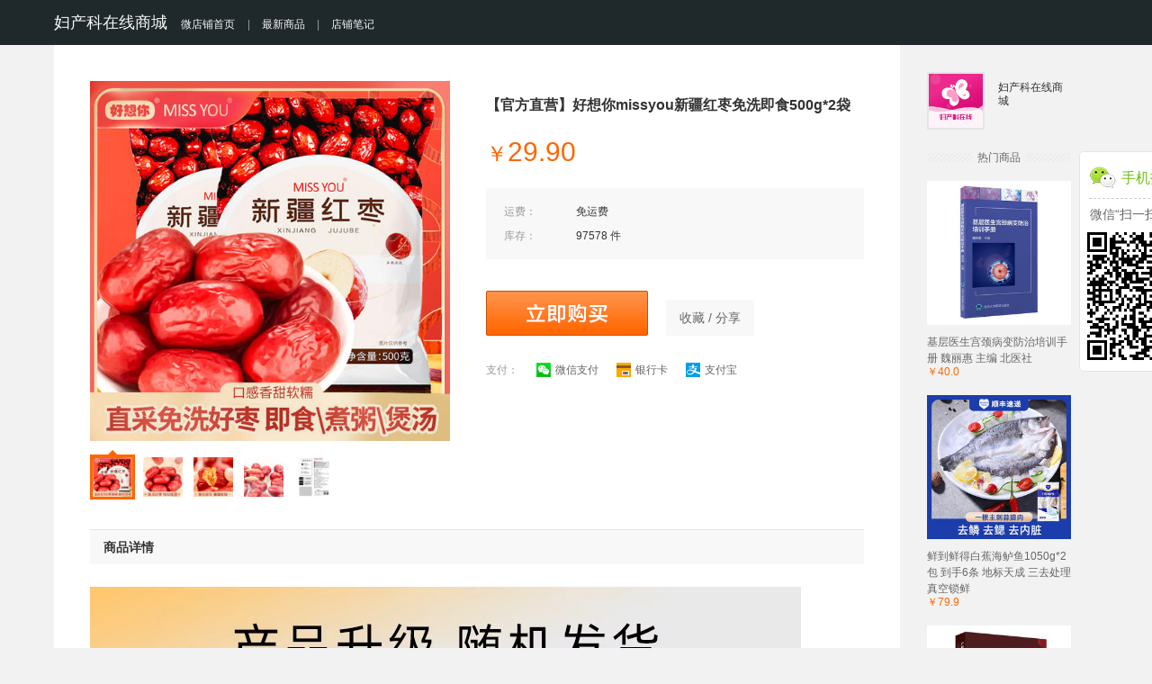

--- FILE ---
content_type: text/html;charset=UTF-8
request_url: https://detail.youzan.com/show/goods?from_source=gbox_seo&alias=3exz0h2vndw59m8
body_size: 5350
content:
<!DOCTYPE html>
<html lang="zh">
<head>
    <meta charset="UTF-8">
    
    <title>【官方直营】好想你missyou新疆红枣免洗即食500g*2袋 - 妇产科在线商城</title>
    <meta name="keywords" content="【官方直营】好想你missyou新疆红枣免洗即食500g*2袋"/>
    <meta name="description" content="【官方直营】好想你missyou新疆红枣免洗即食500g*2袋," />
    <meta name="mobile-agent" content="format=html5;url=//h5.youzan.com/v2/goods/3exz0h2vndw59m8?from_source=gbox_seo">
    <meta property="og:type" content="image"/>
    <meta property="og:url" content="//detail.youzan.com/show/goods?from_source=gbox_seo&amp;alias=3exz0h2vndw59m8" />
    <meta property="og:image" content="https://img01.yzcdn.cn/upload_files/2023/05/16/FgrQlkNvk9C7MtU7js-Z1qWFsFnb.jpg?imageView2/2/w/260/h/260/q/75/format/jpg"/>
    <meta property="og:title" content="【官方直营】好想你missyou新疆红枣免洗即食500g*2袋 - 妇产科在线商城"/>
    <meta property="og:description" content="妇产科在线商城为你提供【官方直营】好想你missyou新疆红枣免洗即食500g*2袋,"/>
    <link rel="alternate" media="onlyscreenand(max-width:640px)" href="//h5.youzan.com/v2/goods/3exz0h2vndw59m8?from_source=gbox_seo">
    <link rel="canonical" href="https://detail.youzan.com/show/goods?from_source=gbox_seo&amp;alias=3exz0h2vndw59m8" />
    <link rel="shortcut icon" href="https://b.yzcdn.cn/v2/image/yz_fc.ico" />
    <link rel="stylesheet" href="https://b.yzcdn.cn/v2/build_css/stylesheets/www/pages/pc/detail_777100baa3.css"
          onerror="_cdnFallback(this)" media="screen">
    <style type="text/css">
        .h5-cpns-content-sidebar{z-index:10;display:block;position:fixed;top:0;width:160px;padding-left:19px;margin-top:88px;margin-left:1120px;cursor:pointer;}.h5-cpns-content-sidebar .goods-qrcode{margin-top:80px}.h5-cpns-content-sidebar .goods-qrcode .shop-info{background-color:#fff;padding-top: 6px;}.h5-cpns-content-sidebar .sidebar-section{border:1px solid #e4e4e4;border-radius:5px;margin-bottom:20px}.h5-cpns-content-sidebar .shop-detail{margin:10px;padding-bottom:10px;font-size:12px;color:#666;border-bottom:1px dashed #ccc;line-height:1.6;text-align:center}.h5-cpns-content-sidebar .goods-qrcode .shop-detail{padding-left:30px;text-align:center;font-size:16px;color:#6dc016;font-weight:normal;background:url(https://img.yzcdn.cn/v2/image/wap/weixin_logo.png) 0 top no-repeat}.h5-cpns-content-sidebar h3{font-size:15px;line-height:18px}.h5-cpns-content-sidebar .goods-qrcode .weixin-title{margin:5px 0;font-size:14px;color:#666}.h5-cpns-content-sidebar .weixin-title{font-size:12px;color:#666;margin:5px 0;text-align:center}.h5-cpns-content-sidebar .qr-code{margin:0;min-height:162px;text-align:center}.h5-cpns-content-sidebar .qr-code img{width:158px;height:158px} @media screen and (min-width: 1510px) {.h5-cpns-content-sidebar{margin-left:1138px;width: 170px;}}
    </style>
</head>
<body>
<div class="header ">
    <div class="container">
        <a href="javascript:;" class="js-hover logo" data-target="js-shop-info">
            <span>妇产科在线商城</span>
            
            <span class="smaller-title">微店铺首页</span>
        </a>
        <ul class="nav">
            <li class="separate">|</li>
            <li><a href="/show/goods/newest?kdt_id=41074029" target="_blank"  >最新商品</a></li>
            <li class="separate">|</li>
            <li><a href="/show/shopnote/list?kdt_id=41074029" target="_blank"  >店铺笔记</a></li>
        </ul>
    </div>
    <!-- 浮层店铺信息 -->
    <div class="shop-info shop-info-fixed js-shop-info">
        <div class="container clearfix" style="height: 220px;">
            <div class="js-async shop-qrcode pull-left">
                <img src="https://h5.youzan.com/v2/common/url/create?type=homepage&amp;kdt_id=41074029" alt="妇产科在线商城店铺主页二维码" />
            </div>
            <div class="shop-desc pull-left" style="margin-left: 50px;">
                <dl>
                    <dt>
                        <span>妇产科在线商城</span>
                        
                    </dt>
                    <dd>为广大妇产科医师提供一个专业、正版的购物书店。</dd>
                    <dt>微信扫描二维码，访问我们的微信店铺</dt>
                    
                </dl>
            </div>
            <span class="arrow"></span>
        </div>
    </div>
</div>
<div class="container main clearfix">
    <div class="content">
        <!-- 商品简介 -->
        <div class="goods-summary clearfix">
            <!-- 商品信息 -->
            <div class="goods-info pull-right">
                <h1 class="goods-title">【官方直营】好想你missyou新疆红枣免洗即食500g*2袋</h1>
                <div class="goods-price clearfix">
                    <strong class="goods-current-price pull-left">
                        <em class="goods-rmb">￥</em><span>29.90</span>
                        
                    </strong>
                    
                </div>
                <table class="goods-meta">
                    <tbody>
                    <tr class="first-child">
                        <td class="goods-meta-name">运费：</td>
                        <td>免运费</td>
                    </tr>
                    <tr >
                    </tr>
                    <tr class="last-child">
                        <td class="goods-meta-name">库存：</td>
                        <td>97578 件</td>
                    </tr>
                    
                    </tbody>
                </table>
                <div class="goods-action clearfix">
                    
                    <a href="javascript:;" class="goods-buy-link icon-buybutton pull-left js-hover" data-target="js-popover-goods" data-position="top" data-shake="true">立即购买</a>
                    <a href="javascript:;" class="btn-share goods-share-link pull-left js-hover" data-target="js-popover-share" data-position="top" data-shake="true">收藏 / 分享</a>
                </div>
                <div class="goods-payment">
                    <dl class="clearfix">
                        <dt>支付：</dt>
                        <dd class="pull-left clearfix">
                            <a href="javascript:;" class="clearfix pull-left"><span class="icon-wxpay"></span>微信支付</a>
                            <a href="javascript:;" class="clearfix pull-left"><span class="icon-bankpay"></span>银行卡</a>
                            <a href="javascript:;" class="clearfix pull-left"><span class="icon-alipay"></span>支付宝</a>
                        </dd>
                    </dl>
                </div>
            </div>
            <!-- 商品图片 -->
            <div class="goods-image pull-left">
                <div class="swiper-container">
                    <div class="swiper-wrapper">
                        <div class="swiper-slide">
                            <div class="swiper-image">
                                <img src="https://img01.yzcdn.cn/upload_files/2023/05/16/FgrQlkNvk9C7MtU7js-Z1qWFsFnb.jpg!middle.jpg" alt="【官方直营】好想你missyou新疆红枣免洗即食500g*2袋 商品图0"/>
                            </div>
                        </div>
                        <div class="swiper-slide">
                            <div class="swiper-image">
                                <img src="https://img01.yzcdn.cn/upload_files/2022/06/30/FqCmqLujY7h7wTaUpNrdozTH6CD-.jpg!middle.jpg" alt="【官方直营】好想你missyou新疆红枣免洗即食500g*2袋 商品图1"/>
                            </div>
                        </div>
                        <div class="swiper-slide">
                            <div class="swiper-image">
                                <img src="https://img01.yzcdn.cn/upload_files/2022/06/30/FuswBIg8aR-gM_HshUjWG2uIKvy4.jpg!middle.jpg" alt="【官方直营】好想你missyou新疆红枣免洗即食500g*2袋 商品图2"/>
                            </div>
                        </div>
                        <div class="swiper-slide">
                            <div class="swiper-image">
                                <img src="https://img01.yzcdn.cn/upload_files/2022/06/30/FgTBBMeYeoWma0zCQxXKR4Rpdsov.jpg!middle.jpg" alt="【官方直营】好想你missyou新疆红枣免洗即食500g*2袋 商品图3"/>
                            </div>
                        </div>
                        <div class="swiper-slide">
                            <div class="swiper-image">
                                <img src="https://img01.yzcdn.cn/upload_files/2025/09/24/Fm4jJQF_olZRpw_N9iCWqhFXpZs2.jpg!middle.jpg" alt="【官方直营】好想你missyou新疆红枣免洗即食500g*2袋 商品图4"/>
                            </div>
                        </div>
                    </div>
                </div>
                <div class="swiper-pagination">
                    
                    <div class="swiper-pagination-list">
                        <span class="swiper-pagination-switch swiper-active-switch" data-index="0">
                        <img src="https://img01.yzcdn.cn/upload_files/2023/05/16/FgrQlkNvk9C7MtU7js-Z1qWFsFnb.jpg!100x100.jpg" width="44" height="44" alt="【官方直营】好想你missyou新疆红枣免洗即食500g*2袋 商品缩略图0"/>
                        <span class="swiper-arrow"></span>
                      </span><span class="swiper-pagination-switch" data-index="1">
                        <img src="https://img01.yzcdn.cn/upload_files/2022/06/30/FqCmqLujY7h7wTaUpNrdozTH6CD-.jpg!100x100.jpg" width="44" height="44" alt="【官方直营】好想你missyou新疆红枣免洗即食500g*2袋 商品缩略图1"/>
                        <span class="swiper-arrow"></span>
                      </span><span class="swiper-pagination-switch" data-index="2">
                        <img src="https://img01.yzcdn.cn/upload_files/2022/06/30/FuswBIg8aR-gM_HshUjWG2uIKvy4.jpg!100x100.jpg" width="44" height="44" alt="【官方直营】好想你missyou新疆红枣免洗即食500g*2袋 商品缩略图2"/>
                        <span class="swiper-arrow"></span>
                      </span><span class="swiper-pagination-switch" data-index="3">
                        <img src="https://img01.yzcdn.cn/upload_files/2022/06/30/FgTBBMeYeoWma0zCQxXKR4Rpdsov.jpg!100x100.jpg" width="44" height="44" alt="【官方直营】好想你missyou新疆红枣免洗即食500g*2袋 商品缩略图3"/>
                        <span class="swiper-arrow"></span>
                      </span><span class="swiper-pagination-switch" data-index="4">
                        <img src="https://img01.yzcdn.cn/upload_files/2025/09/24/Fm4jJQF_olZRpw_N9iCWqhFXpZs2.jpg!100x100.jpg" width="44" height="44" alt="【官方直营】好想你missyou新疆红枣免洗即食500g*2袋 商品缩略图4"/>
                        <span class="swiper-arrow"></span>
                      </span>
                    </div>
                    
                </div>
            </div>
        </div>
        <!-- 商品详情 -->
        <div class="goods-detail js-goods-detail">
            <h2 class="title">商品详情</h2>
            <div class="rich-text"><p><img data-origin-width="790" data-origin-height="580" src="https://img01.yzcdn.cn/upload_files/2026/01/07/Fr_6IiXM9Yk6gX7pfFEVHAYV2850.jpg" /><img data-origin-width="790" data-origin-height="464" src="https://img01.yzcdn.cn/upload_files/2024/08/15/FjdHJqFidD8zN8slv6Uu1jphWQKk.jpg" /><img data-origin-width="790" data-origin-height="1348" src="https://img01.yzcdn.cn/upload_files/2025/03/20/Fm2y9peg3U3Q2CDXXolDO8AY5mkH.jpg" /><img data-origin-width="790" data-origin-height="1226" src="https://img01.yzcdn.cn/upload_files/2022/10/12/FrQELNcIHbvTL5yEoOgZw4bGOPSa.jpg" /><img data-origin-width="790" data-origin-height="1312" src="https://img01.yzcdn.cn/upload_files/2022/10/12/Fl82cdtei3aJ-k87kskkoMNLq6Zu.jpg" /><img data-origin-width="790" data-origin-height="1167" src="https://img01.yzcdn.cn/upload_files/2022/10/12/Fii05niwenIVdPCBFSfr9JJF-B3K.jpg" /><img data-origin-width="790" data-origin-height="1512" src="https://img01.yzcdn.cn/upload_files/2022/10/12/Fn0VDBLQqMbEp6aqtG8qyKcM4oHf.jpg" /><img data-origin-width="790" data-origin-height="1229" src="https://img01.yzcdn.cn/upload_files/2022/10/12/FthSe6DmoDq5DPUZQqdVvJFlL2N9.jpg" /><img data-origin-width="790" data-origin-height="1208" src="https://img01.yzcdn.cn/upload_files/2022/10/12/FsotkFmoiPy7BipPsUZ7gMVSG_Mj.jpg" /><img data-origin-width="790" data-origin-height="1993" src="https://img01.yzcdn.cn/upload_files/2025/09/20/Fq6t5xZjMUyXn6xQUCY-5JqBiAEH.jpg" /><img data-origin-width="790" data-origin-height="1379" src="https://img01.yzcdn.cn/upload_files/2022/10/12/FlM-U15qQdIAKFQNVNw1a8_Ni_vq.jpg" /><img data-origin-width="4016" data-origin-height="4016" src="https://img01.yzcdn.cn/upload_files/2023/02/06/FrJEStRM72tI2IRFBHj5tVVK0zGl.jpg" /><img data-origin-width="800" data-origin-height="800" src="https://img01.yzcdn.cn/upload_files/2025/09/24/Fm4jJQF_olZRpw_N9iCWqhFXpZs2.jpg" /></p></div>
        </div>
        <!-- 店铺信息 -->
        <div class="shop-info shop-info-bottom clearfix">
            <div class="js-async shop-qrcode pull-left">
                <img src="https://h5.youzan.com/v2/common/url/create?type=homepage&amp;kdt_id=41074029" alt="妇产科在线商城店铺主页二维码" />
            </div>
            <div class="shop-desc pull-left">
                <dl>
                    <dt>
                        <span>妇产科在线商城</span>
                        
                    </dt>
                    <dd>为广大妇产科医师提供一个专业、正版的购物书店。</dd>
                </dl>
                <dl>
                    <dt>扫描二维码，访问我们的微信店铺</dt>
                    
                </dl>
            </div>
        </div>
    </div>
    <div class="sidebar">
        <div class="shop-card clearfix">
            <div class="shop-image pull-left">
                <img src="https://img.yzcdn.cn/upload_files/2022/11/10/Fk8En_WpXlx7qmhVfUOt25lvfntF.png" alt="妇产科在线商城" />
                
            </div>
            <div class="shop-link pull-left">
                <span class="shop-name">妇产科在线商城</span>
                
            </div>
        </div>
        <div class="hot-goods">
            <h5 class="section-title"><span>热门商品</span></h5>
            <ul class="js-async">
                <li>
                    <a href="/show/goods?from_source=gbox_seo&amp;alias=36acytiewugf15v" target="_blank">
                        <div class="image">
                            <img src="https://img01.yzcdn.cn/upload_files/2022/11/24/FkX1zVcTv_SIfF9t-ZYmv7HQSslt.jpg?imageView2/2/w/260/h/260/q/75/format/jpg"
                                 alt="基层医生宫颈病变防治培训手册  魏丽惠 主编  北医社" width="160" height="160">
                        </div>
                        <div class="title">基层医生宫颈病变防治培训手册  魏丽惠 主编  北医社</div>
                        <span class="price">￥40.0</span>
                    </a>
                </li>
                <li>
                    <a href="/show/goods?from_source=gbox_seo&amp;alias=1y6k0ny22hpnhct" target="_blank">
                        <div class="image">
                            <img src="https://img01.yzcdn.cn/upload_files/2026/01/14/FpriQCTQ0WNdLE4-Irt26yroLkzF.jpg?imageView2/2/w/260/h/260/q/75/format/jpg"
                                 alt="鲜到鲜得白蕉海鲈鱼1050g*2包  到手6条 地标天成 三去处理 真空锁鲜" width="160" height="160">
                        </div>
                        <div class="title">鲜到鲜得白蕉海鲈鱼1050g*2包  到手6条 地标天成 三去处理 真空锁鲜</div>
                        <span class="price">￥79.9</span>
                    </a>
                </li>
                <li>
                    <a href="/show/goods?from_source=gbox_seo&amp;alias=2fxuuxcubqvtpy0" target="_blank">
                        <div class="image">
                            <img src="https://img01.yzcdn.cn/upload_files/2025/01/09/Fl5bv3fwrDoBuukDjYftuSz_eD2G.jpg?imageView2/2/w/260/h/260/q/75/format/jpg"
                                 alt="产科大出血麻醉与围手术期管理 罗林丽,罗东 主编 人民卫生出版社" width="160" height="160">
                        </div>
                        <div class="title">产科大出血麻醉与围手术期管理 罗林丽,罗东 主编 人民卫生出版社</div>
                        <span class="price">￥159.2</span>
                    </a>
                </li>
                <li>
                    <a href="/show/goods?from_source=gbox_seo&amp;alias=3nhz5k7hyzqctj7" target="_blank">
                        <div class="image">
                            <img src="https://img01.yzcdn.cn/upload_files/2022/08/31/FnUDBYyRvRxuUrh3eRdh8_6fCoEI.jpg?imageView2/2/w/260/h/260/q/75/format/jpg"
                                 alt="更年期与妇科内分泌疑难病例评析 9787117334273" width="160" height="160">
                        </div>
                        <div class="title">更年期与妇科内分泌疑难病例评析 9787117334273</div>
                        <span class="price">￥83.3</span>
                    </a>
                </li>
                <li>
                    <a href="/show/goods?from_source=gbox_seo&amp;alias=3694ftqec1rq5" target="_blank">
                        <div class="image">
                            <img src="https://img01.yzcdn.cn/upload_files/2019/11/14/FjDJt-UiPU-AbdiXqvT3-gFK4awk.png?imageView2/2/w/260/h/260/q/75/format/jpg"
                                 alt="全国卫生专业技术资格考试（中初级）辅导书" width="160" height="160">
                        </div>
                        <div class="title">全国卫生专业技术资格考试（中初级）辅导书</div>
                        <span class="price">￥141.95</span>
                    </a>
                </li>
            </ul>
        </div>
    </div>
    <div class="goods-info-fixed js-autofixed clearfix">
        <h1 class="goods-info-title pull-left">【官方直营】好想你missyou新疆红枣免洗即食500g*2袋</h1>
        <div class="goods-info-link pull-right">
            <a href="javascript:;" class="btn-buy js-hover" data-target="js-popover-goods-fixed" data-shake="true">
                ￥<span>29.90</span> 购买
            </a>
            <a href="javascript:;" class="btn-share goods-share-link js-hover" data-target="js-popover-share-fixed" data-shake="true">收藏 / 分享</a>
        </div>
        <div class="popover popover-goods js-popover-goods-fixed">
            <div class="popover-inner">
                <h4 class="title clearfix"><span class="icon-weixin pull-left"></span>手机启动微信<br>扫一扫购买</h4>
                <div class="js-async ui-goods-qrcode" data-url="/show/goods/goodsurl.json?alias=3exz0h2vndw59m8"></div>
            </div>
        </div>
        <div class="popover popover-share js-popover-share-fixed">
            <div class="popover-inner clearfix">
                <div class="popover-qrcode pull-left">
                    <h4 class="title">收藏到微信 or 发给朋友</h4>
                    <div class="js-async ui-goods-qrcode" data-url="/show/goods/goodsurl.json?alias=3exz0h2vndw59m8"></div>
                </div>
                <div class="popover-share-info pull-left">
                    <p>1. 打开微信，扫一扫左侧二维码</p>
                    <p>2. 点击右上角图标</p>
                    <img src="https://b.yzcdn.cn/v2/shop/images/share_1.png" alt="点击右上角分享图标" width="212" height="71">
                    <p>3. 发送给朋友、分享到朋友圈、收藏</p>
                    <img src="https://b.yzcdn.cn/v2/shop/images/share_2.png" alt="发送给朋友、分享到朋友圈、收藏" width="212" height="71">
                </div>
            </div>
        </div>
    </div>
    <div class="h5-cpns-content-sidebar">
        <div class="weixin-wrapper">
            <div class="goods-qrcode">
                <div class="sidebar-section shop-info">
                    <div class="section-detail">
                        <h3 class="shop-detail">手机扫码购买</h3>
                        <p class="text-center weixin-title">微信“扫一扫”立即购买</p>
                        <div class="js-follow-qrcode qr-code">
                            <div class="js-async" data-url="/show/goods/goodsurl.json?from=right&amp;alias=3exz0h2vndw59m8"></div>
                        </div>
                    </div>
                </div>
            </div>
        </div>
    </div>
</div>

<div class="footer">
    <div class="container">
        <div class="wrap">
            <a target="_blank" style="display: block;" href="//www.youzan.com">
                <img style="width: 45px;" src="https://img.yzcdn.cn/public_files/2017/10/18/353ba7c4865b4c6e8e14c1f771b496ec.png" alt="">
                <p style="color: #BFBFC3; font-size: 12px; margin: 8px 0;">有赞提供技术支持</p>
            </a>
            <p>
                <img style="vertical-align: middle;" src="https://img.yzcdn.cn/public_files/2017/10/18/a0f0c2e52c67cd15dbfbbbacb5625ece.png" alt="">
                <a style="color: #BFBFC3; font-size: 12px; vertical-align: middle;" href="http://www.beian.gov.cn/portal/registerSystemInfo?recordcode=33010602004354">浙公网安备 33010602004354号 增值电信业务经营许可证：浙B2-20140331 - 浙ICP备13037466号-8</a>
            </p>
        </div>
    </div>
</div>  <div class="popover popover-goods js-popover-goods">

    <!-- 设置为关注后购买 -->

    <!-- 当设置为直接购买二维码则走这段逻辑 -->
    <div class="popover-inner">
        <div class="popover-buy title clearfix">
            <div class="icons clearfix">
                <p class="icon-item pull-left"><span class="icon icon-wxpay-new"></span><span class="desc">微信支付</span></p>
                <p class="icon-item pull-left"><span class="icon icon-alipay-new"></span><span class="desc">支付宝</span></p>
            </div>
            <p class="main-text">扫一扫购买</p>
        </div>
        <div class="js-async ui-goods-qrcode" data-url="/show/goods/goodsurl.json?alias=3exz0h2vndw59m8"></div>
    </div>
</div>

<div class="popover popover-weixin js-popover-weixin">
    
</div>
<div class="popover popover-share js-popover-share">
    <div class="popover-inner clearfix">
        <div class="popover-qrcode pull-left">
            <h4 class="title">收藏到微信 or 发给朋友</h4>
            <div class="js-async ui-goods-qrcode" data-url="/show/goods/goodsurl.json?alias=3exz0h2vndw59m8"></div>
        </div>
        <div class="popover-share-info pull-left">
            <p>1. 打开微信，扫一扫左侧二维码</p>
            <p>2. 点击右上角图标</p>
            <img src="https://b.yzcdn.cn/v2/shop/images/share_1.png" alt="点击右上角分享图标" width="212" height="71">
            <p>3. 发送给朋友、分享到朋友圈、收藏</p>
            <img src="https://b.yzcdn.cn/v2/shop/images/share_2.png" alt="发送给朋友、分享到朋友圈、收藏" width="212" height="71">
        </div>
    </div>
</div>

<script>
    // require common config
    var require = {
        waitSeconds: 200,
        paths: {
            "underscore": "https://b.yzcdn.cn/v2/requirejs/vendor/underscore",
            "jquery": "https://b.yzcdn.cn/v2/requirejs/vendor/jquery-1.10.2"
        },
        shim: {
            "jquery": {
                "exports": "$"
            },
            "underscore": {
                "exports": "_"
            }
        }
    }
</script>

<script src="https://b.yzcdn.cn/v2/vendor/require.js" onerror="_cdnFallback(this)" crossorigin="anonymous"></script>
<script src="https://b.yzcdn.cn/v2/build/www/global_d436ee7cca.js" onerror="_cdnFallback(this)" crossorigin="anonymous"></script>
<script src="https://b.yzcdn.cn/v2/build/www/pages/detail_4bed05749c.js"></script>
<script>
    var req = require.config({
        baseUrl: 'https://b.yzcdn.cn/v2/requirejs/www/pages/detail'
    });
    window.req = req
    req(['main'], function(App) {
        if (App && App.initialize && (Object.prototype.toString.call(App.initialize) == '[object Function]')) {
            App.initialize();
        }
    });
</script>
<script src="https://b.yzcdn.cn/zan-web-tracker/zan-web-tracker-1.1.17-min.js" crossorigin="anonymous"></script>
<script>
    ZanTracker.initGlobalTracker({
        yai: 'wsc_c',
        app: 'gbox',
        autoClick:true,
        autoEnterpage: true
    });
</script>
<div style="display: none;">
    <script>
        var _hmt = _hmt || [];
        (function() {
            var hm = document.createElement("script");
            hm.src = "https://hm.baidu.com/hm.js?e0ce2859f2523fd8c9a649d8daf058dc";
            var s = document.getElementsByTagName("script")[0];
            s.parentNode.insertBefore(hm, s);
        })();
    </script>
</div>
<script>
    setTimeout(function() {
        var bp = document.createElement('script');
        var curProtocol = window.location.protocol.split(':')[0];
        if (curProtocol === 'https') {
            bp.src = 'https://zz.bdstatic.com/linksubmit/push.js';
        } else {
            bp.src = 'http://push.zhanzhang.baidu.com/push.js';
        }
        var s = document.getElementsByTagName('script')[0];
        s.parentNode.insertBefore(bp, s);
    }, 2000);
</script>
<script type="application/ld+json">
{
	"@context":"https://ziyuan.baidu.com/contexts/cambrian.jsonld",
	"@id":"https://detail.youzan.com/show/goods?from_source=gbox_seo&alias=3exz0h2vndw59m8",
	"title":"【官方直营】好想你missyou新疆红枣免洗即食500g*2袋",
	"images":[
		"https://img01.yzcdn.cn/upload_files/2023/05/16/FgrQlkNvk9C7MtU7js-Z1qWFsFnb.jpg!middle.jpg",
		"https://img01.yzcdn.cn/upload_files/2022/06/30/FqCmqLujY7h7wTaUpNrdozTH6CD-.jpg!middle.jpg",
		"https://img01.yzcdn.cn/upload_files/2022/06/30/FuswBIg8aR-gM_HshUjWG2uIKvy4.jpg!middle.jpg",
		"https://img01.yzcdn.cn/upload_files/2022/06/30/FgTBBMeYeoWma0zCQxXKR4Rpdsov.jpg!middle.jpg",
		"https://img01.yzcdn.cn/upload_files/2025/09/24/Fm4jJQF_olZRpw_N9iCWqhFXpZs2.jpg!middle.jpg"
	],
	"description":"【官方直营】好想你missyou新疆红枣免洗即食500g*2袋,",
	"pubDate":"2022-11-10T14:08:09",
	"upDate":"2026-01-07T14:39:50"
}
</script>
</body>
</html>